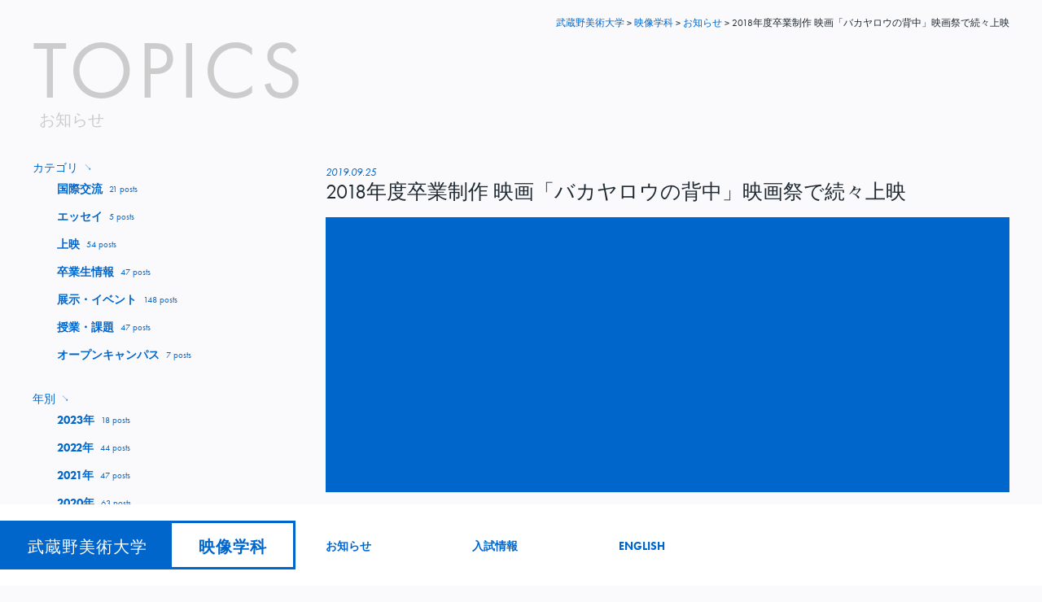

--- FILE ---
content_type: text/html; charset=UTF-8
request_url: https://eizou.musabi.ac.jp/topics/2019/09/2018-2.php
body_size: 10489
content:
<!DOCTYPE html>
<html lang="ja" dir="ltr">
<head>
<meta charset="UTF-8">

<title>2018年度卒業制作 映画「バカヤロウの背中」映画祭で続々上映｜お知らせ｜武蔵野美術大学 映像学科</title>

<meta name="description" content="">
<meta name="keywords" content="">
<meta name="viewport" content="width=device-width, initial-scale=1, minimum-scale=1">

<link rel="index" href="/" title="">
<link rel="sitemap" href="/" title="">

<meta property="og:title"       content="2018年度卒業制作 映画「バカヤロウの背中」映画祭で続々上映｜お知らせ｜武蔵野美術大学 映像学科">
<meta property="og:url"         content="http://eizou.musabi.ac.jp/topics/2019/09/2018-2.php">
<meta property="og:site_name"   content="武蔵野美術大学 映像学科">
<meta property="fb:app_id"      content="313042808800618">
<meta property="og:type"        content="website">
<meta property="og:description" content="映像学科は1990年に創立した学科です。映像学科では映像のあらゆるジャンルを、総合的に学び体験することができます。静止映像としての写真表現、動画映像として時空間を手の内にする映像表現などを3学年終了時までに総合的に学ぶことが可能です。">

<link rel="stylesheet" href="/common4/css/reset.css" media="screen,print">
<link rel="stylesheet" href="/common4/css/layout.css" media="screen,print">
<link rel="stylesheet" href="/common4/css/page.css" media="screen,print">

<!--[if lt IE 9]>
<script src="//html5shiv.googlecode.com/svn/trunk/html5.js"></script>
<script src="http://css3-mediaqueries-js.googlecode.com/svn/trunk/css3-mediaqueries.js"></script>
<![endif]-->

<script type="text/javascript" src="//use.typekit.net/zas5nfm.js"></script>
<script type="text/javascript">try{Typekit.load();}catch(e){}</script>
<script type="text/javascript" src="/common4/js/jquery-1.11.1.min.js"></script>
<script type="text/javascript" src="/common4/js/jquery.easing.1.3.js"></script>
<script type="text/javascript" src="/common4/js/getTumblrDate.js"></script>
<script type="text/javascript" src="/common4/js/layout.js"></script>
<script type="text/javascript" src="/common4/js/topics.js"></script>


<script>
  (function(i,s,o,g,r,a,m){i['GoogleAnalyticsObject']=r;i[r]=i[r]||function(){
  (i[r].q=i[r].q||[]).push(arguments)},i[r].l=1*new Date();a=s.createElement(o),
  m=s.getElementsByTagName(o)[0];a.async=1;a.src=g;m.parentNode.insertBefore(a,m)
  })(window,document,'script','//www.google-analytics.com/analytics.js','ga');

  ga('create', 'UA-23821726-1', 'auto');
  ga('send', 'pageview');

</script>
  
</head>
<body id="topics">
<a name="p-top" id="p-top"></a>


<!-- menu -->
<nav id="menu"><div class="in clear">

  <p class="forsp"><a href="#" class="showmenu not">MENU</a></p>
  
  <div class="left">
  <h1><span>武蔵野美術大学</span><strong><a href="/">映像学科</a></strong></h1>
  <ul class="menu-list">
  <li class="m1"><a href="/topics/">お知らせ</a></li>
  <li class="m3"><a href="https://www.musabi.ac.jp/admission/note/" target="_blank">入試情報</a></li>
  <li class="m6"><a href="https://www.musabi.ac.jp/english/course/undergraduate-ctsi/ias/" target="_blank">ENGLISH</a></li>
  </ul>
  </div>
  </div></nav>

  


  


<!-- index contents -->
<article id="contents">


<!-- pankuzu -->
<p id="pankuzu"><a href="http://www.musabi.ac.jp" title="武蔵野美術大学">武蔵野美術大学</a>&nbsp;&gt;&nbsp;<a href="/" title="映像学科">映像学科</a>&nbsp;&gt;&nbsp;<a href="/topics" title="お知らせ">お知らせ</a>&nbsp;&gt;&nbsp;<span>2018年度卒業制作 映画「バカヤロウの背中」映画祭で続々上映</span></p>


<!-- MAIN -->
<div role="main" id="main">



<!-- Title -->
<h2 class="page_title">TOPICS<span>お知らせ</span></h2>



<!-- box -->
<div id="box_rapper">


<!-- left menu -->
<div class="contents-menu">
<div id="categories">
<h2 class="t14 showlist"><a href="javascript:void(0);" class="border">カテゴリ<span class="contents-menu-arrow">↘</span></a></h2>
<ul>
<li><a href="http://eizou.musabi.ac.jp/topics/cat15/" title="国際交流"><span class="title">国際交流</span><span class="date">21 posts</span></a></li><li><a href="http://eizou.musabi.ac.jp/topics/cat8/" title="エッセイ"><span class="title">エッセイ</span><span class="date">5 posts</span></a></li><li><a href="http://eizou.musabi.ac.jp/topics/cat7/" title="上映"><span class="title">上映</span><span class="date">54 posts</span></a></li><li><a href="http://eizou.musabi.ac.jp/topics/cat6/" title="卒業生情報"><span class="title">卒業生情報</span><span class="date">47 posts</span></a></li><li><a href="http://eizou.musabi.ac.jp/topics/cat1/" title="展示・イベント"><span class="title">展示・イベント</span><span class="date">148 posts</span></a></li><li><a href="http://eizou.musabi.ac.jp/topics/cat/" title="授業・課題"><span class="title">授業・課題</span><span class="date">47 posts</span></a></li><li><a href="http://eizou.musabi.ac.jp/topics/cat17/" title="オープンキャンパス"><span class="title">オープンキャンパス</span><span class="date">7 posts</span></a></li>
</ul>
</div><!-- //categories -->




<div id="month_list">
<h2 class="t14 showlist"><a href="javascript:void(0);" class="border">年別<span class="contents-menu-arrow">↘</span></a></h2>
<ul>

<li><a href="http://eizou.musabi.ac.jp/topics/2023/" title="2023&#24180;"><span class="title">2023&#24180;</span><span class="date">18 posts</span></a></li>



<li><a href="http://eizou.musabi.ac.jp/topics/2022/" title="2022&#24180;"><span class="title">2022&#24180;</span><span class="date">44 posts</span></a></li>



<li><a href="http://eizou.musabi.ac.jp/topics/2021/" title="2021&#24180;"><span class="title">2021&#24180;</span><span class="date">47 posts</span></a></li>



<li><a href="http://eizou.musabi.ac.jp/topics/2020/" title="2020&#24180;"><span class="title">2020&#24180;</span><span class="date">63 posts</span></a></li>



<li><a href="http://eizou.musabi.ac.jp/topics/2019/" title="2019&#24180;"><span class="title">2019&#24180;</span><span class="date">17 posts</span></a></li>



<li><a href="http://eizou.musabi.ac.jp/topics/2018/" title="2018&#24180;"><span class="title">2018&#24180;</span><span class="date">5 posts</span></a></li>



<li><a href="http://eizou.musabi.ac.jp/topics/2017/" title="2017&#24180;"><span class="title">2017&#24180;</span><span class="date">16 posts</span></a></li>



<li><a href="http://eizou.musabi.ac.jp/topics/2016/" title="2016&#24180;"><span class="title">2016&#24180;</span><span class="date">18 posts</span></a></li>



<li><a href="http://eizou.musabi.ac.jp/topics/2015/" title="2015&#24180;"><span class="title">2015&#24180;</span><span class="date">15 posts</span></a></li>



<li><a href="http://eizou.musabi.ac.jp/topics/2014/" title="2014&#24180;"><span class="title">2014&#24180;</span><span class="date">12 posts</span></a></li>



<li><a href="http://eizou.musabi.ac.jp/topics/2013/" title="2013&#24180;"><span class="title">2013&#24180;</span><span class="date">4 posts</span></a></li>



<li><a href="http://eizou.musabi.ac.jp/topics/2012/" title="2012&#24180;"><span class="title">2012&#24180;</span><span class="date">20 posts</span></a></li>



<li><a href="http://eizou.musabi.ac.jp/topics/2011/" title="2011&#24180;"><span class="title">2011&#24180;</span><span class="date">24 posts</span></a></li>

</ul>
</div><!-- //month_list -->


</mt:IfArchiveTypeEnabled>
</div>


<!-- right contents -->
<div class="right-contents">




<!-- 記事リスト -->
<div id="entry_list">


<div class="entry">
<div class="titlebox">
<p>2019.09.25</p>
<h3>2018年度卒業制作 映画「バカヤロウの背中」映画祭で続々上映</h3>
</div>
<div class="texts t13">
<p class="img"><iframe width="560" height="315" src="https://www.youtube.com/embed/EqRvyJCbKFw" frameborder="0" allow="accelerometer; autoplay; encrypted-media; gyroscope; picture-in-picture" allowfullscreen></iframe>
</p>
<p>●『第13回 田辺・弁慶映画祭』コンペティション部門<br />
11月22日(金)～24日(日)<br />
http://www.tbff.jp/cnts/joeisakuhin/?c=2018002&p=0</p>

<p>●『カナザワ映画祭2019』「期待の新人監督」<br />
7月13日(土)10:00〜<br />
https://www.eiganokai.com/event/filmfes2019/enfd/</p>

<p>●『SKIPシティ国際Dシネマ映画祭2019』国内コンペティション長編部門<br />
7月16(火)17:30〜 / 20日(土)14:00〜<br />
http://skipcity-dcf.jp </p>

<p>＊予告編<br />
https://www.youtube.com/watch?v=EqRvyJCbKFw</p>

<p>「バカヤロウの背中」67分　監督・脚本・音楽：藤本匠<br />
ポンコツ男と鬼嫁予備軍のふたりが織り成すシェアハウス人情喜劇。<br />
四畳半一間に押し込められた主人公たちの人生、この窮屈さ、抑圧、軋轢。</p>
</div>

</div><!-- //entry -->


</div><!-- //entry_list -->



<div id="entory_navi">
<p id="prev_next" class="t20"><a id="prev_btn" href="http://eizou.musabi.ac.jp/topics/2019/08/post-47.php" title="西安欧亚（ユーラシア）学院の訪問学生と交流">&laquo;&nbsp;Prev</a> <a id="next_btn" href="http://eizou.musabi.ac.jp/topics/2019/10/post-48.php" title="広瀬奈々子監督トークショー開催">Next&nbsp;&raquo;</a></p>
</div>



</div>
<!-- //.right contents -->






</div>
<!-- //box -->




</div><!-- //#MAIN -->



</article>
<!-- //#contents -->



<!-- FOOTER -->
<footer id="footer">
<p class="footer-pagetop"><a href="#p-top">このページのトップへ</a></p>

<nav class="footer-sp-menu forsp">
  <ul class="footer-sp-menu-list">
    <li class="m1"><a href="/topics/">お知らせ</a></li>
    <li class="m3"><a href="https://www.musabi.ac.jp/admission/note/" target="_blank">入試情報</a></li>
    <li class="m6"><a href="https://www.musabi.ac.jp/english/course/undergraduate-ctsi/ias/" target="_blank">ENGLISH</a></li>
  </ul>
</nav>

<div class="footer-in">
<p>武蔵野美術大学映像学科</p>
<address>187-8505<br>
東京都小平市小川町1-736<br>
武蔵野美術大学造形学部 映像学科研究室</address>

<p class="footer-mau"><a href="http://www.musabi.ac.jp" target="_blank">武蔵野美術大学</a></p>

<small>Copyright &copy;Musashino Art University.  All Rights Reserved.</small>
</div>

</footer>



</body>
</html>

--- FILE ---
content_type: text/css
request_url: https://eizou.musabi.ac.jp/common4/css/layout.css
body_size: 12418
content:
/*--------------------------------------------------------------
common layout
--------------------------------------------------------------*/



/*--------------------------------------------------------------
 * Text
--------------------------------------------------------------*/
body{
	font-family: "futura-pt", "ヒラギノ角ゴ Pro W3", "Hiragino Kaku Gothic Pro", "メイリオ", Meiryo, "ＭＳ Ｐゴシック", "MS PGothic", sans-serif;
	color: #1f2932;
	background-color: #fafafc;
	font-size: 13px;



}

a{color: #0066cc;text-decoration: none;}
a:hover, a:active{color: #ccc;text-decoration: none;}

.t12{font-size: 12px;}
.t13{font-size: 13px;}
.t14{font-size: 14px;}
.t15{font-size: 15px;}
.t16{font-size: 16px;}
.t17{font-size: 17px;}
.t18{font-size: 18px;}
.t19{font-size: 19px;}
.t20{font-size: 20px;}
.t21{font-size: 21px;}
.t22{font-size: 22px;}
.t23{font-size: 23px;}
.t24{font-size: 24px;}
.t25{font-size: 25px;}
.t26{font-size: 26px;}
.t27{font-size: 27px;}
.t28{font-size: 28px;}
.t29{font-size: 29px;}
.t30{font-size: 30px;}


.contents-menu-arrow{
	font-size: 10px;
	padding: 0 0 0 7px;
	-webkit-font-smoothing: none;
	vertical-align: top;
	font-family: "ヒラギノ角ゴ Pro W3", "Hiragino Kaku Gothic Pro", "メイリオ", Meiryo, "ＭＳ Ｐゴシック", "MS PGothic", sans-serif;
}

.forpc{display: block;}
.forsp{display: none;}

.img-fullwidth{
	display: block;
	width: 100%;
	height: auto;
}

/* mouse over */
@keyframes rum{
	0%	{transform:rotate(0deg)		translate(0,0);}
	12.5%	{transform:rotate(0.4deg)	translate(1px,-1px);}
	25%	{transform:rotate(0.8deg)	translate(0px,1px);}
	37.5%	{transform:rotate(0.4deg)	translate(-1px,0);}
	50%	{transform:rotate(0deg)		translate(0,0);}
	62.5%	{transform:rotate(-0.4deg)	translate(1px,0);}
	75%	{transform:rotate(-0.8deg)	translate(0,1px);}
	87.5%	{transform:rotate(-0.4deg)	translate(-1px,-1px);}
	100%{transform:rotate(0deg)		translate(0,0);}
}
@-webkit-keyframes rum{
	0%	{-webkit-transform:rotate(0deg)		translate(0,0);}
	12.5%	{-webkit-transform:rotate(0.4deg)	translate(1px,-1px);}
	25%	{-webkit-transform:rotate(0.8deg)	translate(0px,1px);}
	37.5%	{-webkit-transform:rotate(0.4deg)	translate(-1px,0);}
	50%	{-webkit-transform:rotate(0deg)		translate(0,0);}
	62.5%	{-webkit-transform:rotate(-0.4deg)	translate(1px,0);}
	75%	{-webkit-transform:rotate(-0.8deg)	translate(0,1px);}
	87.5%	{-webkit-transform:rotate(-0.4deg)	translate(-1px,-1px);}
	100%{transform:rotate(0deg)		translate(0,0);}
}
.buruburu_banner:hover{
	animation: rum 0.005s linear infinite;
	-webkit-animation: rum 0.005s linear infinite;
}


/*--------------------------------------------------------------
 * Menu
--------------------------------------------------------------*/
#menu{
	width: 100%;
	background-color: #fff;
	padding: 20px 0 20px 0;
	position: fixed;
	left: 0;
	bottom: 0;
	z-index: 1000;
}
#menu .left{
	position: relative;
}
#menu .left h1{
	border: #0066cc 3px solid;
}
#menu .left h1 span{
	display: inline-block;
	height: 54px;
	width: 208px;
	font-size: 20px;
	font-weight: normal;
	line-height: 59px;
	color: #fff;
	background-color: #0066cc;
	text-align: center;
	letter-spacing: 0.05em;
}
#menu .left h1 strong{
	display: inline-block;
	height: 54px;
	width: 149px;
	font-size: 20px;
	font-weight: bold;
	line-height: 59px;
	color: #0066cc;
	text-align: center;
	letter-spacing: 0.05em;
}

#menu .menu-list{
	position: absolute;
	left: 400px;
	top: 8px;
}
#menu .menu-list li{
	width: 180px;
	height: 30px;
	font-size: 14px;
	position: absolute;
}
#menu .menu-list li a{
	line-height: 110%;
	font-weight: bold
}
#menu .menu-list li.m1{left: 0;top: 15px;}
#menu .menu-list li.m3{left: 180px;top: 15px;}
#menu .menu-list li.m6{left: 360px;top: 15px;}


#menu .right{
	width: 140px;
	padding: 8px 40px 0 0;
	text-align: right;
	line-height: 110%;
}
#menu .right .oneshotessay a{
	font-size: 16px;
	font-weight: 500;
	line-height: 110%;
}
#menu .right .oneshotessay span{
	font-size: 10px;
	font-weight: 300;
	font-style: italic;
	letter-spacing: 0.05em;
	display: block;
	line-height: 110%;
	padding: 5px 0 0 0;
}







/*--------------------------------------------------------------
 * Footer
--------------------------------------------------------------*/
#footer .footer-pagetop{
	padding: 0 40px 20px 0;
	overflow: hidden;
}
#footer .footer-pagetop a{
	float: right;
	display: block;
	width: 36px;
	height: 25px;
	text-indent: -3333px;
	overflow: hidden;
	background: url(../img/cmn/f_pagetop.png) left 4px no-repeat;
	background-size: 36px 21px;
	border-top: transparent 4px solid;
}
#footer .footer-pagetop a:hover{border-top: #0066cc 4px solid;}


#footer .footer-in{
	background-color: #0066cc;
	color: #fff;
	text-align: center;
	padding: 20px 40px 130px 40px;
}
#footer .footer-in p{
	font-weight: bold;
	font-size: 15px;
	letter-spacing: 0.05em;
}

#footer .footer-in address{
	padding: 10px 0 0 0;
	font-size: 13px;
	line-height: 180%;
	letter-spacing: 0.02em;
}

#footer .footer-in p.footer-mau a{
	display: block;
	width: 88px;
	height: 25px;
	text-indent: -3333px;
	overflow: hidden;
	background: url(../img/cmn/f_mau.png) left top no-repeat;
	background-size: 88px;
	height: 25px;
	margin: 18px auto;
}

#footer .footer-in small{
	font-size: 12px;
	font-weight: 700;
}

/*footer menu for sp*/
.footer-sp-menu{
	background-color: #003366;
	padding: 20px 20px 4px 20px;
}
.footer-sp-menu .footer-sp-menu-list{
	width: 100%;
	overflow: hidden;
}
.footer-sp-menu .footer-sp-menu-list li{
	padding: 0 0 15px 0;
	width: 50%;
	float: left;
}
.footer-sp-menu .footer-sp-menu-list li.m7{
	width: 100%;
}
.footer-sp-menu .footer-sp-menu-list li.m7 .update{
	color: #fff;
	padding: 0 0 0 5px;
}
.footer-sp-menu .footer-sp-menu-list li a{
	color: #fff;
	font-weight: bold;
}


/* 個別ページ */
#pankuzu{
	padding: 20px 40px 0 40px;
	text-align: right;
	font-size: 12px;
	-webkit-font-smoothing: none;
}
#pankuzu a,
#pankuzu span{-webkit-font-smoothing: antialiased;}

#main{
	padding: 0 40px;
}
.page_title{
	font-size: 100px;
	line-height: 100%;
	letter-spacing: 0.05em;
	color: #ccc;
	-webkit-font-smoothing: none;
}
.page_title span{
	font-size: 20px;
	display: block;
	line-height: 110%;
	letter-spacing: 0;
	padding: 0 0 0 8px;
	-webkit-font-smoothing: antialiased;
}

#box_rapper{
	margin: 40px 0 0 0;
	overflow: hidden;
}
#box_rapper .contents-menu{
	float: left;
	width: 25%;
}
#box_rapper .contents-menu li a{
	display: block;
	font-size: 14px;
	font-weight: bold;
	padding: 10px 0 8px 0;
}

#box_rapper .contents-menu li a:hover{background-color: #fff;}

#box_rapper .right-contents{
	float: right;
	width: 70%;
	padding: 6px 0 0 0;
	position: relative;
}

#box_rapper .right-contents strong{
	font-weight: bold;
}
#box_rapper .contents-menu li ul{
	padding: 0 0 30px 30px;
}
#box_rapper .contents-menu li ul li a{font-size: 12px;}
#box_rapper .contents-menu li.hit > a{
	font-weight: normal;
	color: #1f2932;
	cursor: default;
}
#box_rapper .contents-menu li.hit > a:hover{background-color: transparent;color: #1f2932;}







/*--------------------------------------------------------------
* PC - width lt 1040
--------------------------------------------------------------*/
@media
screen and (max-width: 1040px){

/* menu */
#menu .left h1 span{
	width: 175px;
	font-size: 18px;
	line-height: 58px;
}
#menu .left h1 strong{
	width: 120px;
	font-size: 18px;
	line-height: 58px;
}

#menu .menu-list{
	left: 325px;
	top: 8px;
}
#menu .menu-list li{
	width: 140px;
}
#menu .menu-list li.m1{left: 0;top: 15px;}
#menu .menu-list li.m3{left: 140px;top: 15px;}
#menu .menu-list li.m6{left: 280px;top: 15px;}

#menu .right{padding: 8px 25px 0 0;}




}





/*--------------------------------------------------------------
* SP - width lt 820
--------------------------------------------------------------*/
@media
screen and (max-width: 820px){


.t14{font-size: 14px;}
.t15{font-size: 14px;}
.t16{font-size: 14px;}
.t17{font-size: 15px;}
.t18{font-size: 16px;}
.t19{font-size: 17px;}
.t20{font-size: 18px;}
.t21{font-size: 19px;}
.t22{font-size: 20px;}
.t23{font-size: 21px;}
.t24{font-size: 22px;}
.t25{font-size: 23px;}


.forpc{display: none;}
.forsp{display: block;}

/* menu */
#menu{
	width: 100%;
	background-color: transparent;
	padding: 0 0 0 0;
	position: fixed;
	left: 0;
	top: 0;
	bottom: auto;
	z-index: 1000;
}

#menu .clear{
	clear: none;
}
#menu .left{
	position: relative;
	float: none;
}
#menu .left h1{
	border: #0066cc 3px solid;
	display: inline-block;
}
#menu .left h1 span{
	height: 40px;
	width: auto;
	font-size: 16px;
	line-height: 40px;
	color: #fff;
	background-color: #0066cc;
	text-align: center;
	letter-spacing: 0.05em;
	padding: 0 15px;
}
#menu .left h1 strong{
	height: 40px;
	width: auto;
	font-size: 16px;
	font-weight: bold;
	line-height: 40px;
	color: #0066cc;
	text-align: center;
	letter-spacing: 0.05em;
	padding: 0 15px;
	background-color: #fff;
}
#menu .forsp{
	content: 'menu';
	width: 46px;
	height: 46px;
	display: block;
	position: fixed;
	right: 0;
	top: 0;
	text-indent: -3333px;
	overflow: hidden;
	cursor: pointer;
	z-index: 2000;
}
#menu .forsp a{
	width: 46px;
	height: 46px;
	display: block;
	background: #fff url(../img/cmn/menu.png) center center no-repeat;
	background-size: 40px 40px;
}

#menu .menu-list{
	display: none;

	position: relative;
	left: 0;
	top: 0;
	background-color: #0066cc;
	padding: 20px 20px 0px 20px;
}
#menu .menu-list li{
	width: auto;
	height: auto;
	font-size: 14px;
	position: static;
	padding: 0 0 18px 0;
}
#menu .menu-list li a{
	line-height: 110%;
	font-weight: bold;
	color: #fff;
}



#menu .right{
	display: none;

	width: auto;
	padding: 20px 20px 18px 20px;
	text-align: left;
	line-height: 110%;
	float: none;
	background-color: #003366;
}
#menu .right .oneshotessay a{
	font-size: 16px;
	font-weight: 500;
	line-height: 110%;
	color: #fff;
}
#menu .right .oneshotessay span{
	font-size: 10px;
	font-weight: 300;
	font-style: italic;
	letter-spacing: 0.05em;
	display: block;
	line-height: 110%;
	padding: 5px 0 0 0;
	color: #fff;
}




/* footer */

#footer .footer-pagetop{
	padding: 0 20px 20px 0;
}
#footer .footer-in{
	text-align: left;
	padding: 20px 20px 20px 20px;
	overflow: hidden;
}
#footer .footer-in p{
	font-weight: bold;
	font-size: 15px;
	letter-spacing: 0.05em;
}

#footer .footer-in address{
	padding: 10px 0 20px 0;
	font-size: 13px;
	line-height: 180%;
	letter-spacing: 0.02em;
}

#footer .footer-in p.footer-mau{
	display: block;
	margin: 0;
}
#footer .footer-in p.footer-mau a{
	margin: 0;
}

#footer .footer-in small{
	margin: 0 0 0 0;
	padding: 10px 0 0 0;
	display: block;
}





/* 個別ページ */
#pankuzu{
	margin: 40px 0 0 0;
	padding: 20px 20px 0 20px;
	text-align: left;
	font-size: 11px;
}

#main{
	padding: 20px 20px 0 20px;
}
.page_title{
	font-size: 70px;
	line-height: 110%;
	letter-spacing: 0.03em;
	word-break: break-all;
}
.page_title span{
	font-size: 16px;
	padding: 0 0 0 2px;
}

#box_rapper{
	margin: 30px 0 0 0;
}
#box_rapper .contents-menu{
	float: none;
	width: auto;
}
#box_rapper .contents-menu ul{
	overflow: hidden;
	border-bottom: #1f2932 3px solid;
}
#box_rapper .contents-menu li{
	width: 50%;
	float: left;
}
#box_rapper .contents-menu li a{
	font-size: 12px;
	font-weight: bold;
	padding: 10px 10px 10px 10px;
	display: block;
	background-color: #fff;
	text-align: center;
}
#box_rapper .contents-menu li .contents-menu-arrow{display: none;}
#box_rapper .contents-menu li ul{
	padding: 0 0 0 0;
	display: none;
}
#box_rapper .contents-menu li.hit > a{
	font-weight: bold;
	background-color: #1f2932;
	cursor: default;
	color: #fff;
}
#box_rapper .contents-menu li.hit > a:hover{background-color: #1f2932;color: #fff;}

#box_rapper .right-contents{
	float: none;
	width: auto;
	padding: 0 0 0 0;
}

.scroll {
	display: none;
}


}





.scroll {
  position: fixed;
  bottom: 120px;
	right: 44px;
  width: 3em;
  height: 3em;
	transition: opacity .3s;
}
.scroll span {
	width: 20px;
	height: 20px;
	position: absolute;
	top: 25%;
	left: 33%;
	transform: translateY(0) rotate(-45deg);
	border-left: 5px solid #0066cc;
	border-bottom: 5px solid #0066cc;
	z-index: 2;
	animation: popping-arrow 2s infinite ease-out;
}
.scroll.is-hide{
	opacity: 0;
	pointer-events: none;
}

@keyframes popping-arrow {
  0% {
    transform: translateY(0) rotate(-45deg);
  }
  15% {
    transform: translateY(.5em) rotate(-45deg);
  }
  30% {
    transform: translateY(0) rotate(-45deg);
  }
}

--- FILE ---
content_type: text/css
request_url: https://eizou.musabi.ac.jp/common4/css/page.css
body_size: 15639
content:
/*--------------------------------------------------------------
 Page
--------------------------------------------------------------*/

/* exam */
#exam #contents .box1{
	margin: 0 0 100px 0;
}
#exam #contents .t22{
	font-weight: bold;
	line-height: 110%;
	color: #0066cc;
	margin: 0 0 30px 0;
}
#exam #contents .t14{
	font-weight: bold;
	line-height: 110%;
	color: #0066cc;
	margin: 0 0 10px 0;
}
#exam #contents .right-contents p{
	font-size: 13px;
	line-height: 180%;
	margin: 0 0 30px 0;
}

#exam .exam-set{
	width: 100%;
	box-sizing: border-box;
	padding-top: 25px;
	border-top: #fff 3px solid;

}
#exam .exam-set:first-child{
	padding-top: 0;
	border-top: none;
}
#exam .exam-set .date{
	width: 100%;
	line-height: 1.2;
	margin-bottom: 20px;
}
#exam .exam-set .date > span{
	font-size: 12px;
	display: block;
	padding-bottom: 5px;
}
#exam .exam-set .date > strong{
	font-size: 20px;
	display: block;
	color: #0066cc;
}
#exam .exam-set .date > strong > span{
	font-size: 13px;
}

#exam .exam-set .data{
	width: 100%;
	display: flex;
	flex-direction: row;
	flex-wrap: wrap;
	align-items: flex-start;
	justify-content: space-between;
}
#exam .exam-set .data .subject{
	width: calc(20% - 10px);
	box-sizing: border-box;
	padding-right: 20px;
	font-size: 15px;
	font-weight: bold;
	color: #0066cc;
	line-height: 1.8;
	text-align: left;
	position: relative;
}
#exam .exam-set .data .subject span{
	background-color: #fafafc;
	z-index: 1;
	position: relative;
	padding-right: 10px;
}
#exam .exam-set .data .subject::after{
	content: '';
	height: 1px;
	width: 100%;
	background-color: #0066cc;
	position: absolute;
	left: 0;
	top: 0.75em;
	display: block;
	z-index: 0;
}

#exam .exam-set .data .body{
	width: 80%;
	line-height: 2;
}
#exam .exam-set .data .body h4{
	font-weight: bold;
	color: #0066cc;
}
#exam .exam-set .data .body p{
	margin-bottom: 20px;
}



/* about */
#about #contents .read p{
	margin: 0 0 20px 0;
	text-align: left;
	font-size: 14px;
	font-weight: bold;
	line-height: 180%;
}
#about #contents .read{
	margin: 0 0 100px 0;
}
#about #contents .box1{
	margin: 0 0 100px 0;
}
#about #contents .t22{
	font-weight: bold;
	line-height: 110%;
	color: #0066cc;
	margin: 0 0 30px 0;
}
#about #contents .t18{
	font-weight: bold;
	line-height: 110%;
	color: #0066cc;
	margin: 0 0 15px 0;
}
#about #contents .t14{
	font-weight: bold;
	line-height: 110%;
	color: #0066cc;
	margin: 0 0 10px 0;
}
#about #contents .right-contents .box1 p{
	font-size: 13px;
	line-height: 180%;
	margin: 0 0 30px 0;
}


/* about staff */
#staff #contents .t22{
	font-weight: bold;
	line-height: 110%;
	color: #0066cc;
	margin: 0 0 30px 0;
}
#staff #contents .right-contents p{line-height: 180%;}

#staff .staff{
	padding: 0 0 25px 0;
	border-bottom: #fff 3px solid;
	margin: 0 0 30px 0;
}
#staff .staff .left{width: 25%;}
#staff .staff .right{width: 70%;}

#staff01,
#staff02,
#staff03,
#staff04{margin: 0 0 100px 0;}

#staff01 .staff .t14{font-weight: bold;line-height: 110%;padding: 0 0 6px 0;}

#staff03 ul{
	overflow: hidden;
	width: 100%;
}
#staff03 ul li{
	float: left;
	width: 25%;
	padding: 0 0 20px 0;
	line-height: 110%;
}
#staff04 .t14{
	font-weight: bold;
	color: #0066cc;
	margin: 0 0 10px 0;
}
#staff04 ul{margin: 0 0 15px 0;width: 100%;overflow: hidden;}
#staff04 ul li{
	float: left;
	width: 25%;
	padding: 0 0 20px 0;
	line-height: 110%;
}


/* TOPICS */
#topics .contents-menu ul{
	padding: 0 0 30px 30px;
}
#topics .contents-menu ul .date{font-weight: normal;font-size: 11px;padding: 0 0 0 8px;vertical-align: top;}

#topics #prev_next{
	padding: 0 0 80px 0;
}
#topics #prev_next a{
	padding: 0 20px;
}


#entry_list{}

#entry_list .entry{
	margin: 0 0 100px 0;
}
#entry_list .titlebox p{
	font-style: italic;
	color: #0066cc;
}
#entry_list .titlebox h3{
	font-size: 25px;
	line-height: 130%;
	padding: 0 0 15px 0;
}
#entry_list .entry .texts .img{
	width: 100%;
	background-color: #0066cc;
	cursor: default;
	pointer-events: none;
}
#entry_list .entry .texts .img img{
	display: block;
	margin: 0 auto;
	max-height: 400px;
	width: auto;
}
#entry_list .entry .texts p{
	margin: 0 0 25px 0;
	width: 70%;
	line-height: 180%;
}
#entry_list .entry .texts p img{
	display: block;
	width: 100%;
	height: auto;
}
#entry_list .entry .texts iframe{
	width: calc((100vw - 80px) * 0.7 * 0.7) !important;
	height: calc((100vw - 80px) * 0.7 * 0.7 / 16 * 9)  !important;
}


/* Q and A */
#qa .qa-menu{
	position: fixed;
	left: 30px;
	bottom: 130px;
	z-index: 10;
	font-size: 16px;

	box-shadow: 8px 8px 4px 0px #fff200;
}
#qa .qa-menu select,
#qa .qa-menu select option{
	font-size: 16px;
}


#qa .qabox{
	margin-top: 50px;
	line-height: 180%;
}
#qa .qabox .main-category{
	font-size: 16px;
	font-weight: bold;
	margin-bottom: 30px;
	background-color: #0066cc;
	color: #fff;
	padding: 10px 20px 8px 20px;
}
#qa .qabox .main-category a{color: #fff;}

#qa .qabox .set{
	overflow: hidden;
	border-top: #fff 3px solid;
	margin-bottom: 30px;
	padding: 20px 0 0 0;
}
#qa .qabox .set .l{
	float: left;
	width: 280px;
	padding-top: 12px;
}
#qa .qabox .set .r{
	margin-left: 300px;
}

#qa .qabox .sub-category,
#qa .qabox .sub-category a,
#qa .qabox .sub-sub-category,
#qa .qabox .sub-sub-category a{
	color: #000;
	font-size: 15px;
}

#qa .qabox .sub-sub-sub-category{
	padding-top: 30px;
	padding-bottom: 20px;
	left: -0.5em;
	position: relative;
}

#qa .qabox .sub-sub-sub-category,
#qa .qabox .sub-sub-sub-category a{
	color: #000;
}
#qa .qabox .set-sub-category{
	display: block;
	margin-bottom: 5px;
}

#qa .qabox .set-sub-category,
#qa .qabox .set-sub-category a{
	color: #0066cc;
	font-size: 13px;
	font-weight: bold;
}
#qa .qabox .qalist li{
	margin-top: 5px;
}
.qalist-subject{
	padding-top: 1rem;
}

#qa #qa-answer{
	border: #0066cc 3px solid;
	padding: 0 40px 40px 40px;
}
#qa #qa-answer dl dt{
	font-weight: bold;
	font-size: 14px;
	color: #0066cc;
	margin-bottom: 10px;
}
#qa #qa-answer dl dd{
	font-size: 14px;
	margin-bottom: 20px;
	border-left: #0066cc 1px solid;
	padding-left: 20px;
}

#qa #qa-answer .qabox .main-category{
	font-size: 16px;
	font-weight: bold;
	margin-bottom: 30px;
	background-color: transparent;
	color: #0066cc;
	padding: 0 0 0 0;
}
#qa #qa-answer .qabox .main-category a{color: #0066cc;}

#qa #qa-answer .note strong{
	display: block;
	color: #0066cc;
	font-weight: bold;
	font-size: 15px;
}

/* QA Table */
.table-wrapper{
	margin: 2rem 0;
	width: 100%;
	overflow-x: auto;
}
.qa-table{
	min-width: 800px;
	font-size: 14px;
	border-collapse: collapse;
	border-spacing: 0;
}

.table-wrapper .table-caption{
	display: none;
}
@media screen and (max-width: 1285px){
	.table-wrapper .table-caption{
		font-size: 12px;
		margin-top: 1rem;
		display: block;
	}
}

.qa-table thead{

}
.qa-table thead th{
	text-align: left;
	padding: 5px;
	background-color: #fff;
	border: #0066cc 1px solid;
	vertical-align: middle;
}
.qa-table tbody{

}
.qa-table tbody th{
	padding: 5px;
	background-color: #fff;
	border: #0066cc 1px solid;
	text-align: left;
	vertical-align: middle;
}
.qa-table tbody td{
	text-align: center;
	padding: 5px;
	background-color: #fff;
	border: #0066cc 1px solid;
	vertical-align: middle;
}




@media print{
	#qa #menu{display: none;}
	#qa #footer{display: none;}
	#qa #main{padding: 0 0 0 0;}

	#qa .qa-menu{display: none;}
	#qa #qaboxs{display: none;}

	#qa .qabox .set .l{float: none;}
	#qa .qabox .set .r{margin-left: 0;}

	#qa #qa-answer{border: none;padding: 0;}
}



/* お問い合わせ #contact */
/* 扉ページ 2018.10*/

#contact .contact-notes{

}
#contact .contact-notes__sec{

}
#contact .contact-notes__sec .subject{
	color: #0066cc;
	font-weight: bold;
	line-height: 1.5;
	margin-bottom: 30px;
}
#contact .contact-notes__sec p{
	margin-bottom: 30px;
	line-height: 2;
}
#contact .contact-notes__sec .contact-notes__sec__list{
	line-height: 2;
	margin-bottom: 15px;
}
#contact .contact-notes__sec .contact-notes__sec__list li{
	margin-bottom: 15px;
	padding-left: 1.5rem;
	position: relative;
}
#contact .contact-notes__sec .contact-notes__sec__list li::before{
	content: '・';
	position: absolute;
	left: 0;
	top: 0;
	color: #0066cc;
}



#contact .contents-menu{
	margin-bottom: 20px;
}
#contact .contents-menu .t13{
	font-weight: bold;
	line-height: 160%;
}
#contact .contents-menu p{
	margin: 15px 0 0 0;
	line-height: 110%;
}

#contact .submit-buttons{
	text-align: left;
	padding: 30px 0;
	overflow: hidden;
}
#contact .submit-buttons a{
	line-height: 40px;
}

#contact .submit-buttons .button-send,
#contact .submit-buttons .button-back{
	border-radius: 2px;
	background-color: #ccc;
	color: #fff;
	height: 40px;
	border: none;
	outline: none;
	cursor: pointer;
	font-size: 13px;
	text-align: center;
	font-weight: bold;
	padding: 0 10px;
	display: block;
	margin: 0 10px 0 0;
	float: left;
}
#contact .submit-buttons .button-send{background-color: #0066cc;}
#contact .submit-buttons .button-send:hover,
#contact .submit-buttons .button-back:hover{background-color: #1f2932;}


#contact #form-host table{
	width: 100%;
	border-top: #fff 3px solid;
	text-align: left;
	vertical-align: middle;
}
#contact #form-host th{
	width: 30%;
	padding: 15px 0 13px 0;
	font-size: 14px;
	line-height: 160%;
	font-weight: normal;
	border-bottom: #fff 3px solid;
	vertical-align: middle;
}
#contact #form-host td{
	width: 70%;
	padding: 15px 0 13px 0;
	font-size: 14px;
	line-height: 160%;
	font-weight: bold;
	border-bottom: #fff 3px solid;
	vertical-align: middle;
}
#contact .error{display: block; font-size: 11px;color: #ff6666;vertical-align: middle;}

#contact #form-host td .marg{
	line-height: 180%;
	color: #ff6666;
	font-weight: bold;
	font-size: 11px;
	margin: 10px 0 0 0;
}
.contact-note{
	line-height: 1.8;
	margin-bottom: 30px;
	color: #ff6666;
}
.contact-note a{
	color: #ff6666;
	text-decoration: underline;
}


/* 確認画面 */
#contact #form-submit-data{
	margin: 80px auto;
	width: 70%;
}
#contact #form-submit-data h3{
	font-size: 22px;
	font-weight: bold;
	line-height: 110%;
	color: #0066cc;
	margin: 0 0 25px 0;
}
#contact #form-submit-data .note{
	font-size: 13px;
	margin: 0 0 30px 0;
}
#contact #form-submit-data table{
	width: 100%;
	border-top: #fff 3px solid;
	text-align: left;
	vertical-align: middle;
}
#contact #form-submit-data table th{
	width: 30%;
	padding: 15px 0 13px 0;
	font-size: 14px;
	line-height: 160%;
	font-weight: normal;
	border-bottom: #fff 3px solid;
	vertical-align: middle;
}
#contact #form-submit-data table td{
	width: 70%;
	padding: 15px 0 13px 0;
	font-size: 14px;
	line-height: 160%;
	font-weight: bold;
	border-bottom: #fff 3px solid;
	vertical-align: middle;
}


/* 送信完了 */
#contact .contact-thanks{
	padding: 100px 0 200px 0;
}
#contact .contact-thanks h2{
	font-size: 25px;
	color: #0066cc;
	line-height: 160%;
}
#contact .contact-thanks p{
	font-size: 14px;
	line-height: 180%;
	margin: 10px 0 0 0;
}





/* english */
#english #box_rapper .contents-menu li a{
	font-size: 20px;
}
#english #outline_texts p{
	font-size: 17px;
	font-family: "Helvetica", "Arial", sans-serif;
	font-weight: 400;
	line-height: 180%;
	margin: 0 0 30px 0;
}

#english .box1{
	margin: 0 0 100px 0;
}
#english .box1 .t24{
	color: #0066cc;
	line-height: 120%;
	margin: 0 0 5px 0;
	font-weight: 500;
}
#english .box1 .t20{
	color: #0066cc;
	line-height: 120%;
	margin: 10px 0 5px 0;
	font-weight: 400;
}
#english .box1 p{
	font-size: 17px;
	font-family: "Helvetica", "Arial", sans-serif;
	font-weight: 400;
	line-height: 180%;
	margin: 0 0 30px 0;
}



/* e404 */
#e404 #box_rapper .img img{
	display: block;
	width: 100%;
	height: auto;
}
#e404 #box_rapper .t14{
	line-height: 180%;
	padding: 50px 0 100px 0;
}





/* TUmblr */
#oneshot .page_title span{
	margin: 10px 0 0 0;
	line-height: 140%;
}
#oneshot #content .post{
	margin: 0 0 100px 0;
}


#oneshot #content .post .post-content h3{
	font-size: 18px;
	font-weight: bold;
	margin: 0 0 10px 0;
	line-height: 140%;
}
#oneshot #content .post .post-content .iframe{
	display: block;
}
#oneshot #content .post .post-content strong{
	display: block;
}
#oneshot #content .post .post-content p{
	line-height: 180%;
}

#oneshot #content .post .post-content .tags{
	border-top: #fff 3px solid;
	margin: 20px 0 0 0;
	padding: 15px 0 5px 0;
	line-height: 180%;
}
#oneshot #content .post-meta{
	line-height: 180%;
	padding: 0 0 13px 0;
	border-bottom: #fff 3px solid;
}
#oneshot ol.notes{margin: 0 0 100px 0;}
#oneshot ol.notes li{
	padding: 5px 0;
	background-color: #fff;
	margin: 0 0 3px 0;
}


/*--------------------------------------------------------------
* PC - width lt 1040
--------------------------------------------------------------*/
@media
screen and (max-width: 1040px){




}





/*--------------------------------------------------------------
* SP - width lt 820
--------------------------------------------------------------*/
@media
screen and (max-width: 820px){

/* TOPICS */
#topics .contents-menu{
	margin: 0 0 40px 0;
}
#topics .contents-menu #categories{
	margin: 0 0 5px 0;
}
#topics .contents-menu h2 a{
	display: block;
	font-weight: bold;
	background-color: #0066cc;
	color: #fff;
	padding: 10px 10px 10px 10px;
}
#topics .contents-menu li a{
	padding: 15px 5px 13px 5px;
}
#topics .contents-menu li a .date{
	padding: 0 0 0 3px;
	font-size: 10px;
}
#topics .contents-menu ul{
	padding: 0 0 0 0;
	border-bottom: none;
	background-color: #fff;

	display: none;
}
#entry_list .entry .texts .img img {
display: block;
margin: 0 auto;
max-height: none;
max-width: 400px;
width: 100%;
height: auto;
}
#entry_list .entry .texts p {
margin: 0 0 25px 0;
width: 100%;
}



/* exam */
#exam .contents-menu{display: none;}
#exam #contents .box1{margin: 0 0 50px 0;}

#exam .exam-set .data{
	display: block;
}
#exam .exam-set .data .subject{
	width: 100%;
	padding-right: 0;
}
#exam .exam-set .data .body{
	width: 100%;
}



/* about */
#about #contents .read p{
	margin: 0 0 15px 0;
}
#about #contents .read{
	margin: 20px 0 40px 0;
}
#about #contents .box1{
	margin: 0 0 40px 0;
}
#about #contents .right-contents .box1 p{margin: 0 0 20px 0;}
#about #contents .right-contents .box1 p img{width: 100%;height: auto;}

/* about staff */
#staff .right-contents{margin: 20px 0 0 0;}


#staff .staff{
	padding: 0 0 15px 0;
	margin: 0 0 20px 0;
}
#staff .staff .left{width: auto;float: none;padding: 0 0 15px 0;font-weight: bold;}
#staff .staff .right{width: auto;float: none;}

#staff01,
#staff02,
#staff03,
#staff04{margin: 0 0 50px 0;}

#staff01 .staff .t14{font-size: 13px;}

#staff03 ul li{width: 33%;}
#staff04 ul li{width: 33%;}



/* Q&A */
#qa .qa-menu{
	left: 20px;
	bottom: 30px;
}
#qa .qabox{margin-top: 30px;}
#qa .qabox .main-category{
	text-align: center;
}
#qa .qabox .set .l{
	float: none;
	width: auto;
	padding-top: 0;
}
#qa .qabox .set .r{
	margin-left: 0;
}
#qa .qabox .sub-sub-sub-category{
	padding-top: 20px;
	padding-bottom: 10px;
}

#qa #qa-answer{
	border: none;
	border-top: #0066cc 3px solid;
	padding: 0 0 0 0;
}




/* お問い合わせ #contact */
#contact #form-host table th{font-size: 11px;}
#contact #form-host table td textarea{width: 90%;}

#contact #form-submit-data{
	margin: 20px 0;
	width: 100%;
}
#contact .contact-thanks{
	padding: 0px 0 40px 0;
}
#contact .contact-thanks h2{
	font-size: 18px;
}





/* english */
#english #box_rapper .contents-menu li a{
	font-size: 18px;
}
#english #outline_texts{margin: 20px 0 0 0;}
#english #outline_texts p{font-size: 15px;}

#english .box1{
	margin: 20px 0 30px 0;
}
#english .box1 p{font-size: 15px;}



/* e404 */
#e404 .page_title span{
	font-size: 15px;
}


#entry_list .entry .texts iframe{
	width: calc(100vw - 40px) !important;
	height: calc((100vw - 40px) / 16 * 9) !important;
}


}


--- FILE ---
content_type: application/x-javascript
request_url: https://eizou.musabi.ac.jp/common4/js/topics.js
body_size: 1013
content:
/*
 * common layout
*/
var topicsLayoutFunc={
	
	winHeight:0,
	winWidth:0,
	spWidth:767,
	
	init:function(){
		
		// sp menu
		$('.contents-menu h2 a').click(function(){
			
			var targetUl=$(this).parent().next();
			
			if(targetUl.length==0)
				return false;
			
			if(targetUl.css('display')=='none'){
				targetUl.css('display','block');
			}else{
				targetUl.css('display','none');
			}
			
			return false;
			
		});
		
		
		
		// resize
		var timer = false;
		$(window).resize(function() {
			if (timer !== false) {
				clearTimeout(timer);
			}
			timer = setTimeout(function() {
				topicsLayoutFunc.resize();
			}, 10);
		});
		
		topicsLayoutFunc.resize();
		
	},
	
	
	
	resize:function(){
		
		topicsLayoutFunc.winWidth=$(window).width();
		topicsLayoutFunc.winHeight=$(window).height();
		
		if(topicsLayoutFunc.winWidth>820){
			$('.contents-menu ul').css('display','block');
		}else{
			$('.contents-menu ul').css('display','none');
		}
		
	}
	
	
}


$(function(){
	topicsLayoutFunc.init();
});


--- FILE ---
content_type: application/x-javascript
request_url: https://eizou.musabi.ac.jp/common4/js/getTumblrDate.js
body_size: 378
content:
/* Tumblr RSS Reader */
$(function(){
	
	$.getJSON("http://eizou-musabi.tumblr.com/api/read/json?num=1&callback=?", function(data) {
		// 取得したJSONを処理
		$.each(data.posts, function(cnt, posts) {
			url=posts["url"];
			date=posts["date-gmt"].substr(0, 10).split("-").join(".");
			if($('.update').length>0){
				$('.update').html(date+' up!');
			}
		});
	});
	
});

--- FILE ---
content_type: application/x-javascript
request_url: https://eizou.musabi.ac.jp/common4/js/layout.js
body_size: 1700
content:
/*
 * common layout
*/
var commonLayoutFunc={
	
	winHeight:0,
	winWidth:0,
	winMinWidth:1024,
	spWidth:767,
	
	init:function(){
		
		
		$('a[href^=#]:not(.not)').click(function() {
			// スクロールの速度
			var speed = 400; // ミリ秒
			// アンカーの値取得
			var href= $(this).attr("href");
			// 移動先を取得
			var target = $(href == "#" || href == "" ? 'html' : href);
			if(target.length>0){
				// 移動先を数値で取得
				var position = target.offset().top-20;
				// スムーススクロール
				$('body,html').animate({scrollTop:position}, speed, 'swing');
			}
			
			return false;
		});
		
		
		// sp menu
		$('.showmenu').click(function(){
			
			if($('#menu .menu-list').css('display')=='none'){
				$('#menu .menu-list').css('display','block');
				$('#menu .right').css('display','block');
			}else{
				$('#menu .menu-list').css('display','none');
				$('#menu .right').css('display','none');
			}
			
			return false;
			
		});
		
		
		
		// resize
		var timer = false;
		$(window).resize(function() {
			if (timer !== false) {
				clearTimeout(timer);
			}
			timer = setTimeout(function() {
				commonLayoutFunc.resize();
			}, 10);
		});
		
		commonLayoutFunc.resize();
		
	},
	
	
	
	resize:function(){
		
		commonLayoutFunc.winWidth=$(window).width();
		commonLayoutFunc.winHeight=$(window).height();
		
		if(commonLayoutFunc.winWidth>820){
			$('#menu .menu-list').css('display','block');
			$('#menu .right').css('display','block');
		}else{
			$('#menu .menu-list').css('display','none');
			$('#menu .right').css('display','none');
		}
		
	}
	
	
}


$(function(){
	commonLayoutFunc.init();
});


$(window).load(function() {
	
});












--- FILE ---
content_type: text/plain
request_url: https://www.google-analytics.com/j/collect?v=1&_v=j102&a=502580468&t=pageview&_s=1&dl=https%3A%2F%2Feizou.musabi.ac.jp%2Ftopics%2F2019%2F09%2F2018-2.php&ul=en-us%40posix&dt=2018%E5%B9%B4%E5%BA%A6%E5%8D%92%E6%A5%AD%E5%88%B6%E4%BD%9C%20%E6%98%A0%E7%94%BB%E3%80%8C%E3%83%90%E3%82%AB%E3%83%A4%E3%83%AD%E3%82%A6%E3%81%AE%E8%83%8C%E4%B8%AD%E3%80%8D%E6%98%A0%E7%94%BB%E7%A5%AD%E3%81%A7%E7%B6%9A%E3%80%85%E4%B8%8A%E6%98%A0%EF%BD%9C%E3%81%8A%E7%9F%A5%E3%82%89%E3%81%9B%EF%BD%9C%E6%AD%A6%E8%94%B5%E9%87%8E%E7%BE%8E%E8%A1%93%E5%A4%A7%E5%AD%A6%20%E6%98%A0%E5%83%8F%E5%AD%A6%E7%A7%91&sr=1280x720&vp=1280x720&_u=IEBAAEABAAAAACAAI~&jid=277227808&gjid=626392912&cid=1924498205.1769359067&tid=UA-23821726-1&_gid=360257133.1769359067&_r=1&_slc=1&z=1124031730
body_size: -450
content:
2,cG-0JL5B95HT0